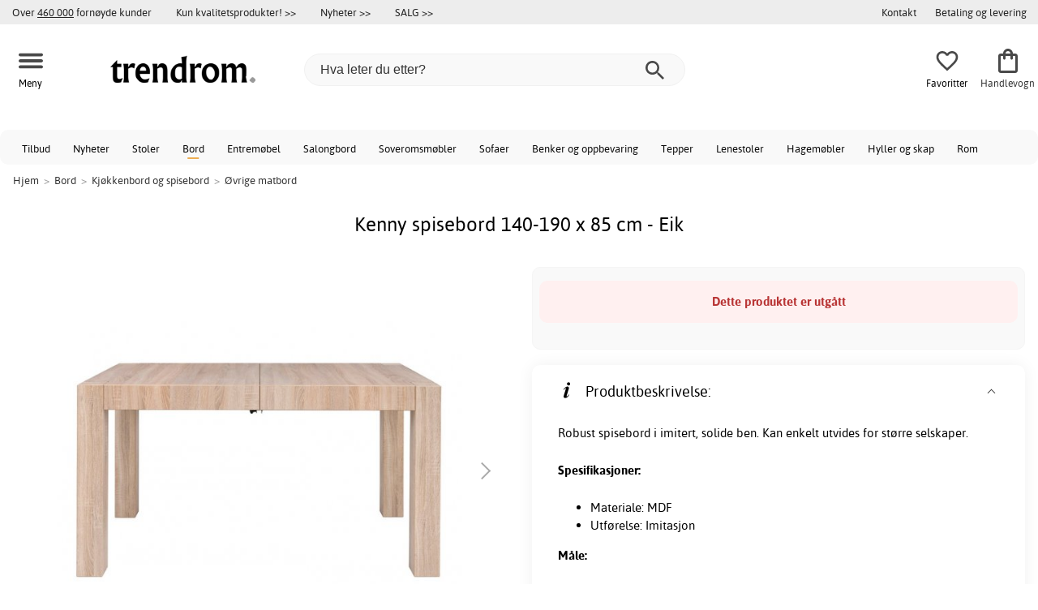

--- FILE ---
content_type: text/html; charset=iso-8859-1
request_url: https://www.trendrom.no/kenny-spisebord-140-190-x-85-cm-eik
body_size: 21612
content:
<!DOCTYPE html>
<html xmlns="http://www.w3.org/1999/xhtml"
xmlns:og="http://opengraphprotocol.org/schema/"
xmlns:fb="http://www.facebook.com/2008/fbml" dir="ltr" lang="no">
<head>



<meta http-equiv="Content-Type" content="text/html; charset=iso-8859-1" />
<title>Kenny spisebord 140-190 x 85 cm - Eik - 6395,- - Øvrige matbord - Trendrom.no</title>
<meta name="viewport" content="width=device-width, initial-scale=1"/><meta name="description" content="Kjøp Kenny spisebord 140-190 x 85 cm - Eik - 6395,-! Robust spisebord i imitert, solide ben. Kan enkelt utvides for større selskaper. Spesifikasjoner: Materiale: MDF Utførelse: Imitasjon Måle:Lengde: 140-190 cm Bredde: 85 cm Høyde: 77 cm Lave priser og stort utvalg. Kun kvalitetsprodukter - Trendrom.no" />
<meta http-equiv="imagetoolbar" content="no" />
<meta name="author" content="Trendrom.no" />
<meta name="generator" content="" />
<link rel="apple-touch-icon" sizes="57x57" href="/favicon/trendrum.se/apple-touch-icon-57x57.png">
<link rel="apple-touch-icon" sizes="60x60" href="/favicon/trendrum.se/apple-touch-icon-60x60.png">
<link rel="apple-touch-icon" sizes="72x72" href="/favicon/trendrum.se/apple-touch-icon-72x72.png">
<link rel="apple-touch-icon" sizes="76x76" href="/favicon/trendrum.se/apple-touch-icon-76x76.png">
<link rel="apple-touch-icon" sizes="114x114" href="/favicon/trendrum.se/apple-touch-icon-114x114.png">
<link rel="apple-touch-icon" sizes="120x120" href="/favicon/trendrum.se/apple-touch-icon-120x120.png">
<link rel="apple-touch-icon" sizes="144x144" href="/favicon/trendrum.se/apple-touch-icon-144x144.png">
<link rel="apple-touch-icon" sizes="152x152" href="/favicon/trendrum.se/apple-touch-icon-152x152.png">
<link rel="apple-touch-icon" sizes="180x180" href="/favicon/trendrum.se/apple-touch-icon-180x180.png">
<link rel="icon" type="image/png" href="/favicon/trendrum.se/favicon-32x32.png" sizes="32x32">
<link rel="icon" type="image/png" href="/favicon/trendrum.se/android-chrome-192x192.png" sizes="192x192">
<link rel="icon" type="image/png" href="/favicon/trendrum.se/favicon-96x96.png" sizes="96x96">
<link rel="icon" type="image/png" href="/favicon/trendrum.se/favicon-16x16.png" sizes="16x16">
<meta name="msapplication-TileColor" content="#ffffff">
<meta name="msapplication-TileImage" content="/favicon/trendrum.se/mstile-144x144.png">
<meta name="theme-color" content="#E2DED5"><link rel="stylesheet" type="text/css" href="/includes/templates/template_ai/css/fontface.css" /><link rel="preload" href="/includes/templates/template_ai/fonts/Asap/asap-regular-webfont.woff2" as="font" type="font/woff2" crossorigin>
<link rel="preload" href="/includes/templates/template_ai/fonts/Asap/asap-bold-webfont.woff2" as="font" type="font/woff2" crossorigin>
<link rel="preload" href="/includes/templates/template_ai/fonts/Asap/asap-bolditalic-webfont.woff2" as="font" type="font/woff2" crossorigin>
<link rel="preload" href="/includes/templates/template_ai/fonts/Asap/asap-italic-webfont.woff2" as="font" type="font/woff2" crossorigin>
<link rel="stylesheet" type="text/css" href="//www.trendrom.no/min/?g=cb216b3304411149e5e705783f986a2b7997b033.css&amp;1764941907" />


<meta property="og:title" content="Kenny spisebord 140-190 x 85 cm - Eik - 6395,- - Øvrige matbord - Trendrom.no"/>
<meta property="og:description" content="Kjøp Kenny spisebord 140-190 x 85 cm - Eik - 6395,-! Robust spisebord i imitert, solide ben. Kan enkelt utvides for større selskaper. Spesifikasjoner: Materiale: MDF Utførelse: Imitasjon Måle:Lengde: 140-190 cm Bredde: 85 cm Høyde: 77 cm Lave priser og stort utvalg. Kun kvalitetsprodukter - Trendrom.no"/>
<meta property="og:type" content="product"/>
<meta property="og:image" content="http://www.trendrom.no/images/suppliers/m65/6500731.jpg"/>
<meta property="og:site_name" content="Trendrom.no"/>
<link rel="canonical" href="https://www.trendrom.no/kenny-spisebord-140-190-x-85-cm-eik"/>
<meta property="fb:admins" content="" /><meta property="fb:app_id" content="" /><script>
	dl = { 
		site_id: "3",
		currency: "NOK",
		page_type: "product_info",
		page_type_key: "products_id",
		page_type_id: "59614",
		product_recommendations: "",
		tid: "",
		products_name: "",
		products_price_ex : 0,
		products_price_inc : 0,
		base_products_price_inc : 0,
		products_image : "https://cdn2.trendrom.no/",
		products_url : "https://www.trendrom.no/kenny-spisebord-140-190-x-85-cm-eik",
		products_model : "",
		products_category_1: "Bord",
		products_category_2: "Kjøkkenbord og spisebord",
		products_category_3: "Øvrige matbord",
		products_categories : ["Bord","Kjøkkenbord og spisebord","Øvrige matbord"] 
	}
</script><!--ANALYTICS_HTML--><script>uhistory = {};</script><script>dl.trck = true;</script><!-- Global site tag (gtag.js) - Google Ads: 713062167 -->
        <script async src="https://www.googletagmanager.com/gtag/js?id=AW-713062167"></script>
        <script>
            window.dataLayer = window.dataLayer || [];
            function gtag(){dataLayer.push(arguments);}
            gtag('js', new Date());
            
                        gtag("consent", "default", {
    "ad_storage": "denied",
    "analytics_storage": "denied",
    "ad_user_data": "denied",
    "ad_personalization": "denied"
});
                        
            
                gtag('config', 'AW-713062167',{
                allow_enhanced_conversions: 'true',
                cookie_domain: '.www.trendrom.no'});
                
            
                    gtag('config', 'UA-140293545-1',{
                anonymize_ip: 'true',
                site_speed_sample_rate: 100,
                cookie_domain: '.www.trendrom.no',
                cookie_prefix: 'UA'});
                    
            
            gtag('config', 'G-V86JVCW1HS',{
                link_attribution: 'true',
                anonymize_ip: 'true',
                site_speed_sample_rate: 100,
                cookie_domain: '.www.trendrom.no',
                cookie_prefix: 'GA4'});
            
            
        gtag('event', 'page_view',
            {'send_to': 'AW-713062167', 'ecomm_prodid': '59614','ecomm_pagetype':'product','ecomm_rec_prodid': dl.product_recommendations,'ecomm_pvalue': 6395,'ecomm_totalvalue': 6395,'count_visited_products': '','count_visited_prod_or_cat': '0','allow_rm': 'pending'}
        );
        
                        gtag('event', 'view_item', {
                send_to: "UA-140293545-1",
                currency: dl.currency,
                value: dl.products_price_ex,
                items: [ {
                id: "59614",
                name: dl.products_name,
                price: dl.products_price_ex,
                currency: dl.currency,
                quantity: 1,
                category: "Bord/Kjøkkenbord og spisebord"}
                ]});
            
            var gtag_active = true;
                gtag('event', 'view_item', {
                send_to: "G-V86JVCW1HS",
                currency: dl.currency,
                value: dl.products_price_ex,
                items: [ {
                index: 0,
                item_id: "59614",
                item_name: dl.products_name,
                price: dl.products_price_ex,
                currency: dl.currency,
                quantity: 1,
                item_category: "Kjøkkenbord og spisebord",
                item_category2: "Bord"}
                ]});
            
        </script>
    </head>


<body class="winter" id="productinfoBody">
<!--GTM_BODY--><div id="pad_top"><div class="customer_info_row"><div class="center_menu"><div class="top_bar_arg_holder"><div class="arg secondary desktop">Over <span style="text-decoration:underline;">460 000</span> fornøyde kunder</div></div><div class="top_bar_links_holder"><div class="arg top_bar_link new divhref" href="/kopvillkor#return_policy">Kun kvalitetsprodukter! >></div><div class="arg top_bar_link new divhref" href="/?aggregation=all&filter=-new&sort_order=1">Nyheter >></div><div class="arg top_bar_link sale divhref" href="/?aggregation=all&filter=-special">SALG >></div></div><div class="top_bar_drop_holder"><div id="dropMenuWrapper">
       <div id="dropMenu">
          <ul class="level1"><li><a href="/contact_us"><div class="mobile_contact_text">Kontakt</div><div class="mobile_contact_button"></div></a></li><li><a href="/betaling-og-levering"><div>Betaling og levering</div></a></li>     
          </ul>
  </div>
   
</div></div></div></div><div id="float_menu"><div class="center_menu"><div class="logo_top_row"><div class="top_button_holder top_menu_button_holder"><div class="top_menu_button top_button"><span class="top_icon_holder svg_menu_button"><svg viewBox="0 0 199.39 124.52" fill="#494949" width="30" height="30" ><g><g><path d="M12.51,74.76c1.55,0,3.09,0,4.64,0c4.24,0,8.48,0,12.72,0c6.24,0,12.48,0,18.72,0c7.65,0,15.3,0,22.96,0 c8.34,0,16.68,0,25.03,0c8.42,0,16.84,0,25.26,0c7.89,0,15.78,0,23.67,0c6.64,0,13.27,0,19.91,0c4.8,0,9.59,0,14.39,0 c2.26,0,4.52,0.02,6.78,0c0.1,0,0.2,0,0.29,0c3.21,0,6.57-1.39,8.84-3.66c2.17-2.17,3.8-5.73,3.66-8.84 c-0.14-3.23-1.21-6.59-3.66-8.84c-2.45-2.25-5.45-3.66-8.84-3.66c-1.55,0-3.09,0-4.64,0c-4.24,0-8.48,0-12.72,0 c-6.24,0-12.48,0-18.72,0c-7.65,0-15.3,0-22.96,0c-8.34,0-16.68,0-25.03,0c-8.42,0-16.84,0-25.26,0c-7.89,0-15.78,0-23.67,0 c-6.64,0-13.27,0-19.91,0c-4.8,0-9.59,0-14.39,0c-2.26,0-4.52-0.02-6.78,0c-0.1,0-0.2,0-0.29,0c-3.21,0-6.57,1.39-8.84,3.66 c-2.17,2.17-3.8,5.73-3.66,8.84c0.14,3.23,1.21,6.59,3.66,8.84C6.12,73.35,9.12,74.76,12.51,74.76L12.51,74.76z"></path></g></g><g><g><path d="M12.51,124.51c1.55,0,3.09,0,4.64,0c4.24,0,8.48,0,12.72,0c6.24,0,12.48,0,18.72,0c7.65,0,15.3,0,22.96,0 c8.34,0,16.68,0,25.03,0c8.42,0,16.84,0,25.26,0c7.89,0,15.78,0,23.67,0c6.64,0,13.27,0,19.91,0c4.8,0,9.59,0,14.39,0 c2.26,0,4.52,0.02,6.78,0c0.1,0,0.2,0,0.29,0c3.21,0,6.57-1.39,8.84-3.66c2.17-2.17,3.8-5.73,3.66-8.84 c-0.14-3.23-1.21-6.59-3.66-8.84c-2.45-2.25-5.45-3.66-8.84-3.66c-1.55,0-3.09,0-4.64,0c-4.24,0-8.48,0-12.72,0 c-6.24,0-12.48,0-18.72,0c-7.65,0-15.3,0-22.96,0c-8.34,0-16.68,0-25.03,0c-8.42,0-16.84,0-25.26,0c-7.89,0-15.78,0-23.67,0 c-6.64,0-13.27,0-19.91,0c-4.8,0-9.59,0-14.39,0c-2.26,0-4.52-0.02-6.78,0c-0.1,0-0.2,0-0.29,0c-3.21,0-6.57,1.39-8.84,3.66 c-2.17,2.17-3.8,5.73-3.66,8.84c0.14,3.23,1.21,6.59,3.66,8.84C6.12,123.1,9.12,124.51,12.51,124.51L12.51,124.51z"></path></g></g><g><g><path d="M12.51,25.01c1.55,0,3.09,0,4.64,0c4.24,0,8.48,0,12.72,0c6.24,0,12.48,0,18.72,0c7.65,0,15.3,0,22.96,0 c8.34,0,16.68,0,25.03,0c8.42,0,16.84,0,25.26,0c7.89,0,15.78,0,23.67,0c6.64,0,13.27,0,19.91,0c4.8,0,9.59,0,14.39,0 c2.26,0,4.52,0.02,6.78,0c0.1,0,0.2,0,0.29,0c3.21,0,6.57-1.39,8.84-3.66c2.17-2.17,3.8-5.73,3.66-8.84 c-0.14-3.23-1.21-6.59-3.66-8.84c-2.45-2.25-5.45-3.66-8.84-3.66c-1.55,0-3.09,0-4.64,0c-4.24,0-8.48,0-12.72,0 c-6.24,0-12.48,0-18.72,0c-7.65,0-15.3,0-22.96,0c-8.34,0-16.68,0-25.03,0c-8.42,0-16.84,0-25.26,0c-7.89,0-15.78,0-23.67,0 c-6.64,0-13.27,0-19.91,0c-4.8,0-9.59,0-14.39,0c-2.26,0-4.52-0.02-6.78,0c-0.1,0-0.2,0-0.29,0c-3.21,0-6.57,1.39-8.84,3.66 C1.5,5.84-0.13,9.4,0.01,12.51c0.14,3.23,1.21,6.59,3.66,8.84C6.12,23.59,9.12,25.01,12.51,25.01L12.51,25.01z"></path></g></g></svg></span><span class="text">Meny</span></div></div><div class="top_button_holder top_search_button_holder"><span class="top_button"><span class="top_icon_holder svg_search_button"><svg viewBox="0 0 32 32" version="1.1" fill="#494949" width="30" height="30" ><g stroke-width="1" stroke="none" fill-rule="evenodd" fill="#494949" ><g fill-rule="nonzero"><g><g><path d="M22.7927273,20.1149091 L21.3338182,20.1149091 L20.7869091,19.6567273 C22.5178182,17.5549091 23.6130909,14.9032727 23.6130909,11.8850909 C23.6130909,5.30327273 18.3243636,0 11.7614545,0 C5.28872727,0 0,5.30327273 0,11.8850909 C0,18.4683636 5.28727273,23.7716364 11.8516364,23.7716364 C14.7694545,23.7716364 17.504,22.6734545 19.6014545,20.9367273 L20.1483636,21.3949091 L20.1483636,22.8567273 L29.2654545,32 L32,29.2567273 L22.7927273,20.1149091 Z M11.8516364,20.1149091 C7.29309091,20.1149091 3.648,16.4567273 3.648,11.8850909 C3.648,7.31490909 7.29309091,3.65672727 11.8516364,3.65672727 C16.4101818,3.65672727 20.0581818,7.31636364 20.0581818,11.8850909 C20.0581818,16.4567273 16.4116364,20.1149091 11.8545455,20.1149091 L11.8516364,20.1149091 Z"></path></g></g></g></g></svg></span><span class="text">Søk</span></span></div><div class="top_button_holder top_filter_button_holder"><span class="top_button"><span class="top_filter_icon svg_filter_button">
										<svg viewBox="0 0 48 48" xmlns="http://www.w3.org/2000/svg" fill="#494949" width="30" height="30" ><g stroke-width="0"></g><g stroke-linecap="round" stroke-linejoin="round"></g><g> <title>filter-horizontal</title> <g id="Layer_2" data-name="Layer 2"> <g id="invisible_box" data-name="invisible box"> <rect width="48" height="48" fill="none"></rect> </g> <g id="icons_Q2" data-name="icons Q2"> <path d="M41.8,8H21.7A6.2,6.2,0,0,0,16,4a6,6,0,0,0-5.6,4H6.2A2.1,2.1,0,0,0,4,10a2.1,2.1,0,0,0,2.2,2h4.2A6,6,0,0,0,16,16a6.2,6.2,0,0,0,5.7-4H41.8A2.1,2.1,0,0,0,44,10,2.1,2.1,0,0,0,41.8,8ZM16,12a2,2,0,1,1,2-2A2,2,0,0,1,16,12Z"></path> <path d="M41.8,22H37.7A6.2,6.2,0,0,0,32,18a6,6,0,0,0-5.6,4H6.2a2,2,0,1,0,0,4H26.4A6,6,0,0,0,32,30a6.2,6.2,0,0,0,5.7-4h4.1a2,2,0,1,0,0-4ZM32,26a2,2,0,1,1,2-2A2,2,0,0,1,32,26Z"></path> <path d="M41.8,36H24.7A6.2,6.2,0,0,0,19,32a6,6,0,0,0-5.6,4H6.2a2,2,0,1,0,0,4h7.2A6,6,0,0,0,19,44a6.2,6.2,0,0,0,5.7-4H41.8a2,2,0,1,0,0-4ZM19,40a2,2,0,1,1,2-2A2,2,0,0,1,19,40Z"></path> </g> </g> </g></svg>

										</span><span class="text">Filter</span></span></div><a href="/" class="mobile_logo_container"><div class="mobile_logo"><img src="/images/logo/logo_trendrom_250w.png" alt="Trendrom.no"></div></a><a href="/" class="desktop_logo_container"><div class="desktop_logo"><img src="/images/logo/logo_trendrom_250w.png" alt="Trendrom.no"></div></a><div class="search_holder"><div class="search_container"><div id="SearchBar" class="search_bar"><form name="quick_find_header" action="https://www.trendrom.no/index.php?main_page=advanced_search_result" method="get" id="ajaxSearchForm"><input type="hidden" name="main_page" value="advanced_search_result" /><span id="product_records" number="10"></span><input type="text" name="keyword" class="searchboxinput" target=".suggestions" autocomplete="off" size="6" placeholder="Hva leter du etter?" aria-label="Hva leter du etter?" /><div class="search_button_holder"><button class="search_button" type="submit"><span class="search_button_icon"><svg viewBox="0 0 32 32" version="1.1"  fill="#494949" width="23" height="23" ><g stroke-width="1" stroke="none" fill-rule="evenodd" fill="#494949" ><g fill-rule="nonzero"><g><g><path d="M22.7927273,20.1149091 L21.3338182,20.1149091 L20.7869091,19.6567273 C22.5178182,17.5549091 23.6130909,14.9032727 23.6130909,11.8850909 C23.6130909,5.30327273 18.3243636,0 11.7614545,0 C5.28872727,0 0,5.30327273 0,11.8850909 C0,18.4683636 5.28727273,23.7716364 11.8516364,23.7716364 C14.7694545,23.7716364 17.504,22.6734545 19.6014545,20.9367273 L20.1483636,21.3949091 L20.1483636,22.8567273 L29.2654545,32 L32,29.2567273 L22.7927273,20.1149091 Z M11.8516364,20.1149091 C7.29309091,20.1149091 3.648,16.4567273 3.648,11.8850909 C3.648,7.31490909 7.29309091,3.65672727 11.8516364,3.65672727 C16.4101818,3.65672727 20.0581818,7.31636364 20.0581818,11.8850909 C20.0581818,16.4567273 16.4116364,20.1149091 11.8545455,20.1149091 L11.8516364,20.1149091 Z"></path></g></g></g></g></svg></span></button><button class="close_search_button ajaxSearchClose" type="submit"><span class="svg_close_search_button_icon">
								    	<svg viewBox="0 0 20 20" version="1.1"><g stroke-width="1" stroke="none" fill-rule="evenodd" fill="none"><g fill-rule="nonzero" fill="#333"><polygon points="20 2 18 0 10 8 2 0 0 2 8 10 0 18 2 20 10 12 18 20 20 18 12 10"></polygon></g></g></svg>
								    </span></button></div></form></div><div class="suggestions"></div></div></div><div class="top_button_holder top_fav_button_holder divhref" href="/list" >
											<div class=" top_button top_button" ><span class="top_icon_holder svg_fav_button"><svg xmlns="http://www.w3.org/2000/svg" fill="#494949" focusable="false" aria-hidden="true" width="32" height="32" viewBox="0 0 24 24"><path d="M16.5 3c-1.74 0-3.41.81-4.5 2.09C10.91 3.81 9.24 3 7.5 3 4.42 3 2 5.42 2 8.5c0 3.78 3.4 6.86 8.55 11.54L12 21.35l1.45-1.32C18.6 15.36 22 12.28 22 8.5 22 5.42 19.58 3 16.5 3m-4.4 15.55-.1.1-.1-.1C7.14 14.24 4 11.39 4 8.5 4 6.5 5.5 5 7.5 5c1.54 0 3.04.99 3.57 2.36h1.87C13.46 5.99 14.96 5 16.5 5c2 0 3.5 1.5 3.5 3.5 0 2.89-3.14 5.74-7.9 10.05"/></svg><span class="fav_count_badge"></span></span><span class="text">Favoritter</span></div>

											</div><div class="top_button_holder divhref" id="top_cart_container"   href="/index.php?main_page=checkout">
													<a class="shopping_bag top_button to_checkout"  href="/index.php?main_page=checkout">
														<span class="top_icon_holder go_to_checkout svg_cart_icon"><svg xmlns="http://www.w3.org/2000/svg" fill="#494949" focusable="false" aria-hidden="true" width="36" height="36" viewBox="0 0 24 24"><path d="M18 6h-2c0-2.21-1.79-4-4-4S8 3.79 8 6H6c-1.1 0-2 .9-2 2v12c0 1.1.9 2 2 2h12c1.1 0 2-.9 2-2V8c0-1.1-.9-2-2-2m-6-2c1.1 0 2 .9 2 2h-4c0-1.1.9-2 2-2m6 16H6V8h2v2c0 .55.45 1 1 1s1-.45 1-1V8h4v2c0 .55.45 1 1 1s1-.45 1-1V8h2z"/></svg><span class="cart_count_on_button"></span></span><span class="text">Handlevogn</span>
													</a>
												</div></div></div></div>
		</div><div class="search_holder_row"><input class="search_holder_row_input" size="6" placeholder="Hva leter du etter?" aria-label="Hva leter du etter?"/><div class="search_button_holder"><button class="search_button" type="submit"><span class="search_button_icon"><svg viewBox="0 0 32 32" version="1.1"  fill="#494949" width="23" height="23" ><g stroke-width="1" stroke="none" fill-rule="evenodd" fill="#494949" ><g fill-rule="nonzero"><g><g><path d="M22.7927273,20.1149091 L21.3338182,20.1149091 L20.7869091,19.6567273 C22.5178182,17.5549091 23.6130909,14.9032727 23.6130909,11.8850909 C23.6130909,5.30327273 18.3243636,0 11.7614545,0 C5.28872727,0 0,5.30327273 0,11.8850909 C0,18.4683636 5.28727273,23.7716364 11.8516364,23.7716364 C14.7694545,23.7716364 17.504,22.6734545 19.6014545,20.9367273 L20.1483636,21.3949091 L20.1483636,22.8567273 L29.2654545,32 L32,29.2567273 L22.7927273,20.1149091 Z M11.8516364,20.1149091 C7.29309091,20.1149091 3.648,16.4567273 3.648,11.8850909 C3.648,7.31490909 7.29309091,3.65672727 11.8516364,3.65672727 C16.4101818,3.65672727 20.0581818,7.31636364 20.0581818,11.8850909 C20.0581818,16.4567273 16.4116364,20.1149091 11.8545455,20.1149091 L11.8516364,20.1149091 Z"></path></g></g></g></g></svg></span></button><button class="close_search_button ajaxSearchClose" type="submit"><span class="svg_close_search_button_icon">
								    	<svg viewBox="0 0 20 20" version="1.1"><g stroke-width="1" stroke="none" fill-rule="evenodd" fill="none"><g fill-rule="nonzero" fill="#333"><polygon points="20 2 18 0 10 8 2 0 0 2 8 10 0 18 2 20 10 12 18 20 20 18 12 10"></polygon></g></g></svg>
								    </span></button></div></div>
<!--bof-header logo and navigation display-->
 
<div id="leftshaddow"><div id="mainWrapper" site_id="3" category_id="2130" products_id="59614" >
				<div class="top_menu"> 
					<div class="navbar"><div class="cat_menu"><ul class="nav"><li class="">
									<div class="pop_up_cat_wrapper">
										<a href="/?aggregation=all&filter=-special" a_cat="specials" p_cat="0" class="menulink top">Tilbud</a>
										</div>
										</li><li class="">
									<div class="pop_up_cat_wrapper">
										<a href="/?aggregation=all&filter=-new&sort_order=1" a_cat="news" p_cat="0" class="menulink top">Nyheter</a>
										</div>
										</li><li class="">
							<div class="pop_up_cat_wrapper">
								<a href="/stoler" a_cat="1858" p_cat="0" class="menulink top">Stoler</a>
								</div>
								</li><li class="">
							<div class="pop_up_cat_wrapper">
								<a href="/bord" a_cat="1857" p_cat="0" class="menulink top">Bord</a>
								</div>
								</li><li class="">
							<div class="pop_up_cat_wrapper">
								<a href="/entrem%C3%B8bler" a_cat="1883" p_cat="0" class="menulink top">Entremøbel</a>
								</div>
								</li><li class="">
							<div class="pop_up_cat_wrapper">
								<a href="/salongbord" a_cat="1847" p_cat="1857" class="menulink top">Salongbord</a>
								</div>
								</li><li class="">
							<div class="pop_up_cat_wrapper">
								<a href="/soveromsm%C3%B8bler" a_cat="1873" p_cat="0" class="menulink top">Soveromsmøbler</a>
								</div>
								</li><li class="">
							<div class="pop_up_cat_wrapper">
								<a href="/sofaer" a_cat="1846" p_cat="0" class="menulink top">Sofaer</a>
								</div>
								</li><li class="">
							<div class="pop_up_cat_wrapper">
								<a href="/oppbevaringsm%C3%B8bler-og-benker" a_cat="1887" p_cat="0" class="menulink top">Benker og oppbevaring</a>
								</div>
								</li><li class="">
							<div class="pop_up_cat_wrapper">
								<a href="/tepper" a_cat="1955" p_cat="0" class="menulink top">Tepper</a>
								</div>
								</li><li class="">
							<div class="pop_up_cat_wrapper">
								<a href="/lenestoler" a_cat="1845" p_cat="0" class="menulink top">Lenestoler</a>
								</div>
								</li><li class="">
							<div class="pop_up_cat_wrapper">
								<a href="/hagem%C3%B8bler" a_cat="1920" p_cat="0" class="menulink top">Hagemøbler</a>
								</div>
								</li><li class="">
							<div class="pop_up_cat_wrapper">
								<a href="/hyller" a_cat="1881" p_cat="1887" class="menulink top">Hyller og skap</a>
								</div>
								</li><li class="">
							<div class="pop_up_cat_wrapper">
								<a href="/rom" a_cat="2247" p_cat="0" class="menulink top">Rom</a>
								</div>
								</li><li class="">
							<div class="pop_up_cat_wrapper">
								<a href="/senger" a_cat="1885" p_cat="1873" class="menulink top">Senger</a>
								</div>
								</li><li class="">
							<div class="pop_up_cat_wrapper">
								<a href="/howard-sofaer" a_cat="1859" p_cat="1846" class="menulink top">Howardsofaer</a>
								</div>
								</li><li class="">
							<div class="pop_up_cat_wrapper">
								<a href="/kontorm%C3%B8bler" a_cat="1977" p_cat="0" class="menulink top">Kontormøbler</a>
								</div>
								</li><li class="">
							<div class="pop_up_cat_wrapper">
								<a href="/saueskinn-lenestoler" a_cat="2369" p_cat="1845" class="menulink top">Saueskinn lenestoler</a>
								</div>
								</li><li class="">
							<div class="pop_up_cat_wrapper">
								<a href="/spisestuem%C3%B8bler" a_cat="1950" p_cat="0" class="menulink top">Spisestuemøbler</a>
								</div>
								</li></ul><a href="#" class="mobile_menu_button"></a></div></div>				 </div> 
				 											<div class="crumbholder"><div id="navBreadCrumb"><span class="home count4" type="home">  <a href="/">Hjem</a><span class="bcsep">&gt;</span></span><span class="index count4" type="index"><span><a href="/bord"><span>Bord</span></a></span><span class="bcsep">&gt;</span></span><span class="index count4" type="index"><span><a href="/spisebord"><span>Kjøkkenbord og spisebord</span></a></span><span class="bcsep">&gt;</span></span><span class="index count4" type="index"><span><a href="/%C3-vrige-matbord"><span>Øvrige matbord</span></a></span></span></div></div>
					
  <div width="999" border="0" cellspacing="0" cellpadding="0" id="contentMainWrapper" summary="content">
<div class="top_level_menu" style="display:none;"><div id="left_menu_categories" style="display:"><ul class="jqNavigation"><li class=" normal  nonexp top">
																					<a href="/?aggregation=all&filter=-special" a_cat="specials" class="menulink"><span class="name">Tilbud</span></a></li><li class=" normal  nonexp top">
																					<a href="/?aggregation=all&filter=-new&sort_order=1" a_cat="news" class="menulink"><span class="name">Nyheter</span></a></li><li class=" normal  exp top">
																					<a href="/stoler" a_cat="1858" class="menulink"><span class="name">Stoler</span></a><span id="cat_1858" class="toggle expandable"></span></li><li class=" normal  exp top">
																					<a href="/bord" a_cat="1857" class="menulink"><span class="name">Bord</span></a><span id="cat_1857" class="toggle expandable"></span></li><li class=" normal  exp top">
																					<a href="/innredning-og-dekorasjon" a_cat="1947" class="menulink"><span class="name">Innredning og dekorasjon</span></a><span id="cat_1947" class="toggle expandable"></span></li><li class=" normal  nonexp top">
																					<a href="/p%C3%A5-lager-for-rask-levering" a_cat="2376" class="menulink"><span class="name">På lager for rask levering</span></a></li><li class=" normal  exp top">
																					<a href="/entrem%C3%B8bler" a_cat="1883" class="menulink"><span class="name">Entremøbler</span></a><span id="cat_1883" class="toggle expandable"></span></li><li class=" normal  exp top">
																					<a href="/soveromsm%C3%B8bler" a_cat="1873" class="menulink"><span class="name">Soveromsmøbler</span></a><span id="cat_1873" class="toggle expandable"></span></li><li class=" normal  exp top">
																					<a href="/sofaer" a_cat="1846" class="menulink"><span class="name">Sofaer</span></a><span id="cat_1846" class="toggle expandable"></span></li><li class=" normal  exp top">
																					<a href="/oppbevaringsm%C3%B8bler-og-benker" a_cat="1887" class="menulink"><span class="name">Oppbevaringsmøbler</span></a><span id="cat_1887" class="toggle expandable"></span></li><li class=" normal  exp top">
																					<a href="/tepper" a_cat="1955" class="menulink"><span class="name">Tepper</span></a><span id="cat_1955" class="toggle expandable"></span></li><li class=" normal  exp top">
																					<a href="/lenestoler" a_cat="1845" class="menulink"><span class="name">Lenestoler</span></a><span id="cat_1845" class="toggle expandable"></span></li><li class=" normal  exp top">
																					<a href="/hagem%C3%B8bler" a_cat="1920" class="menulink"><span class="name">Hagemøbler</span></a><span id="cat_1920" class="toggle expandable"></span></li><li class=" normal  nonexp top">
																					<a href="/lagerrydding" a_cat="2333" class="menulink"><span class="name">Lagerrydding</span></a></li><li class=" normal  exp top">
																					<a href="/restaurantm%C3%B8bler" a_cat="2153" class="menulink"><span class="name">Restaurantmøbler</span></a><span id="cat_2153" class="toggle expandable"></span></li><li class=" normal  exp top">
																					<a href="/kontorm%C3%B8bler" a_cat="1977" class="menulink"><span class="name">Kontormøbler</span></a><span id="cat_1977" class="toggle expandable"></span></li><li class=" normal  exp top">
																					<a href="/lamper" a_cat="1949" class="menulink"><span class="name">Lamper og belysning</span></a><span id="cat_1949" class="toggle expandable"></span></li><li class=" normal  exp top">
																					<a href="/barnem%C3%B8bler" a_cat="1980" class="menulink"><span class="name">Barnemøbler</span></a><span id="cat_1980" class="toggle expandable"></span></li><li class=" normal  exp top">
																					<a href="/kj%C3%B8kken" a_cat="2354" class="menulink"><span class="name">Kjøkken</span></a><span id="cat_2354" class="toggle expandable"></span></li><li class=" normal  nonexp top">
																					<a href="/spisestuem%C3%B8bler" a_cat="1950" class="menulink"><span class="name">Spisestuemøbler</span></a></li><li class=" normal  exp top">
																					<a href="/tekstiler-c-2331" a_cat="2331" class="menulink"><span class="name">Tekstiler</span></a><span id="cat_2331" class="toggle expandable"></span></li><hr class="separator s"><li class=" tag  exp top">
																					<a href="/rom" a_cat="2247" class="menulink"><span class="name">Rom</span></a><span id="cat_2247" class="toggle expandable"></span></li><hr class="separator"/>  <li><div id="outlet_category_css" class="menulink divhref" href="/?aggregation=all&filter=-outlet">Outlet</div></li>
  <li><div id="all_category_css" class="menulink divhref" href="/?aggregation=all">Alle produkter</div></li>
  <li><a id="brands_css" class="menulink divhref" href="/brands">Varemerker</a></li>
</ul></div>
</div><div class="categories_menu" ><div id="left_menu_categories" style="display:"><ul class="jqNavigation"><li class="on normal  exp top">
																					<a href="/bord" a_cat="1857" class="menulink on"><span class="name">Bord</span></a><span id="cat_1857" class="toggle expandable active"></span>
<ul id="cat_holder_1857">
<li class="on normal  exp">
																					<a href="/spisebord" a_cat="1886" class="menulink on"><span class="name">Spisebord</span></a><span id="cat_1886" class="toggle expandable active"></span>
<ul id="cat_holder_1886">
<li class=" normal  nonexp">
																					<a href="/ovale-runde-bord" a_cat="1993" class="menulink"><span class="name">Ovale & runde bord</span></a></li><li class=" normal  nonexp">
																					<a href="/klaffbord" a_cat="1995" class="menulink"><span class="name">Klaffbord</span></a></li><li class=" normal  nonexp">
																					<a href="/kryssbensbord" a_cat="2015" class="menulink"><span class="name">Kryssbensbord</span></a></li><li class=" normal  nonexp">
																					<a href="/marmorspisebord" a_cat="2255" class="menulink"><span class="name">Marmorspisebord</span></a></li><li class=" normal  nonexp">
																					<a href="/bord-med-glassplate" a_cat="1996" class="menulink"><span class="name">Bord med glassplate</span></a></li><li class=" normal  nonexp">
																					<a href="/180-cm-lange-bord" a_cat="1991" class="menulink"><span class="name">180 cm lange bord</span></a></li><li class="on normal  nonexp">
																					<a href="/%C3-vrige-matbord" a_cat="2130" class="menulink on currentcat"><span class="name">Øvrige matbord</span></a></li>        </ul>
</li><li class=" normal  exp">
																					<a href="/salongbord" a_cat="1847" class="menulink"><span class="name">Salongbord</span></a><span id="cat_1847" class="toggle expandable"></span></li><li class=" normal  nonexp">
																					<a href="/nattbord" a_cat="1902" class="menulink"><span class="name">Nattbord</span></a></li><li class=" normal  nonexp">
																					<a href="/understell-til-bord" a_cat="2344" class="menulink"><span class="name">Understell til bord</span></a></li><li class=" normal  nonexp">
																					<a href="/konsollbord" a_cat="1909" class="menulink"><span class="name">Konsollbord</span></a></li><li class=" normal  exp">
																					<a href="/marmorbord" a_cat="2055" class="menulink"><span class="name">Marmorbord</span></a><span id="cat_2055" class="toggle expandable"></span></li><li class=" normal  nonexp">
																					<a href="/toppplater-til-bord" a_cat="2332" class="menulink"><span class="name">Toppplater til bord</span></a></li><li class=" normal  exp">
																					<a href="/skrivebord" a_cat="1946" class="menulink"><span class="name">Skrivebord</span></a><span id="cat_1946" class="toggle expandable"></span></li><li class=" normal  nonexp">
																					<a href="/lampebord" a_cat="1953" class="menulink"><span class="name">Lampebord</span></a></li><li class=" normal  nonexp">
																					<a href="/serveringsvogner" a_cat="1900" class="menulink"><span class="name">Serveringsvogner</span></a></li><li class=" normal  nonexp">
																					<a href="/avlastningsbord" a_cat="1893" class="menulink"><span class="name">Avlastningsbord</span></a></li><li class=" normal  nonexp">
																					<a href="/settbord" a_cat="1945" class="menulink"><span class="name">Settbord</span></a></li><li class=" normal  nonexp">
																					<a href="/tilbeh%C3%B8r-til-spisebord" a_cat="1915" class="menulink"><span class="name">Tilbehør</span></a></li><li class=" normal  nonexp">
																					<a href="/sminkebord" a_cat="2035" class="menulink"><span class="name">Sminkebord</span></a></li><li class=" normal  nonexp">
																					<a href="/barbord" a_cat="1899" class="menulink"><span class="name">Barbord</span></a></li><li class=" normal  nonexp">
																					<a href="/brettbord" a_cat="2063" class="menulink"><span class="name">Brettbord</span></a></li><li class=" normal  exp">
																					<a href="/hagebord" a_cat="1930" class="menulink"><span class="name">Utebord</span></a><span id="cat_1930" class="toggle expandable"></span></li>    </ul>
</li></ul></div>
</div><div id="navColumnMain" style="width:100%">










<div class="centerColumn" id="productGeneral">









<div class="informationback">

<div class="informationbox">




    <div class="prod_holder_half" style="float:right;">
        <div class="infodisplay_headerbox">

		<h1>Kenny spisebord 140-190 x 85 cm - Eik</h1>
			<div class="infodisplaybox_modelnr"><div class="itemmodel">Art: <span>59614</span> | PG: M65</div></div>		

        </div>
        
        
		 
		    <!-- bof: dgReviews-->

<!-- eof: also_purchased -->
            <!--eof Product date added/available -->			







        

    </div>

    
  <div class="prod_holder_half infodisplay_left">

        
		
		<!--bof Main Product Image -->
		
		<div class="infodisplay_mainimage centeredContent">
			<div class="p_wrap" id="productMainImage">
				<center><div class="p_images_holder additional_images"><div class="pimg_nav">
													<button class="pimg prev"></button>
													<div class="product_slideshow_holder">
												
														<div id="prod_slideshow" class="slides"><div class="prod_slide" id="slide-1">
									<span class="main_imgholder modal_image" group="imagegroup" title="Kenny spisebord 140-190 x 85 cm - Eik" href="images/suppliers/m65/6500731.jpg">
										
									<img src="https://cdn3.trendrom.no/img/e1/88/c9/88/600x600/e188c988c0cbf3e6c868aa5a04ce875f79.jpg" alt="Kenny spisebord 140-190 x 85 cm - Eik" title="Kenny spisebord 140-190 x 85 cm - Eik" width="600" height="600" fetchpriority="high"  srcset="https://cdn3.trendrom.no/img/e1/88/c9/88/600x600/e188c988c0cbf3e6c868aa5a04ce875f79.jpg 600w, https://cdn3.trendrom.no/img/e1/88/c9/88/400x400/e188c988c0cbf3e6c868aa5a04ce875f79.jpg 400w, https://cdn.trendrom.no/img/e1/88/c9/88/300x300/e188c988c0cbf3e6c868aa5a04ce875f79.jpg 300w, https://cdn2.trendrom.no/img/e1/88/c9/88/200x200/e188c988c0cbf3e6c868aa5a04ce875f79.jpg 200w"  /></span>
								</div><div class="prod_slide" id="slide-2">
									<span class="main_imgholder modal_image" group="imagegroup" title="" href="https://cdn2.trendrom.no/images/suppliers/m65/6500731_e_1_n.jpg">
										
									<img data-src="https://cdn3.trendrom.no/img/4f/e2/da/68/600x600/4fe2da68e62a911de89f5be9e449e19adb.jpg" alt="Kenny spisebord 140-190 x 85 cm - Eik" title="Kenny spisebord 140-190 x 85 cm - Eik" width="600" height="600" fetchpriority="low"  data-srcset="https://cdn3.trendrom.no/img/4f/e2/da/68/600x600/4fe2da68e62a911de89f5be9e449e19adb.jpg 600w, https://cdn.trendrom.no/img/4f/e2/da/68/400x400/4fe2da68e62a911de89f5be9e449e19adb.jpg 400w, https://cdn2.trendrom.no/img/4f/e2/da/68/300x300/4fe2da68e62a911de89f5be9e449e19adb.jpg 300w, https://cdn.trendrom.no/img/4f/e2/da/68/200x200/4fe2da68e62a911de89f5be9e449e19adb.jpg 200w"  /></span>
								</div><div class="prod_slide" id="slide-3">
									<span class="main_imgholder modal_image" group="imagegroup" title="" href="https://cdn3.trendrom.no/images/suppliers/m65/6500731_e_2_n.jpg">
										
									<img data-src="https://cdn2.trendrom.no/img/9c/fd/63/9d/600x600/9cfd639d1e81a70186e04ad4504b718fc9.jpg" alt="Kenny spisebord 140-190 x 85 cm - Eik" title="Kenny spisebord 140-190 x 85 cm - Eik" width="600" height="600" fetchpriority="low"  data-srcset="https://cdn2.trendrom.no/img/9c/fd/63/9d/600x600/9cfd639d1e81a70186e04ad4504b718fc9.jpg 600w, https://cdn.trendrom.no/img/9c/fd/63/9d/400x400/9cfd639d1e81a70186e04ad4504b718fc9.jpg 400w, https://cdn.trendrom.no/img/9c/fd/63/9d/300x300/9cfd639d1e81a70186e04ad4504b718fc9.jpg 300w, https://cdn.trendrom.no/img/9c/fd/63/9d/200x200/9cfd639d1e81a70186e04ad4504b718fc9.jpg 200w"  /></span>
								</div><div class="prod_slide" id="slide-4">
									<span class="main_imgholder modal_image" group="imagegroup" title="" href="https://cdn3.trendrom.no/images/suppliers/m65/6500731_e_3_n.jpg">
										
									<img data-src="https://cdn2.trendrom.no/img/9c/d6/5d/d4/600x600/9cd65dd4ad45e3216321c2b243c0e879d8.jpg" alt="Kenny spisebord 140-190 x 85 cm - Eik" title="Kenny spisebord 140-190 x 85 cm - Eik" width="600" height="600" fetchpriority="low"  data-srcset="https://cdn2.trendrom.no/img/9c/d6/5d/d4/600x600/9cd65dd4ad45e3216321c2b243c0e879d8.jpg 600w, https://cdn2.trendrom.no/img/9c/d6/5d/d4/400x400/9cd65dd4ad45e3216321c2b243c0e879d8.jpg 400w, https://cdn2.trendrom.no/img/9c/d6/5d/d4/300x300/9cd65dd4ad45e3216321c2b243c0e879d8.jpg 300w, https://cdn2.trendrom.no/img/9c/d6/5d/d4/200x200/9cd65dd4ad45e3216321c2b243c0e879d8.jpg 200w"  /></span>
								</div></div>
													
													</div>
													<button class="pimg next"></button>
												</div><div class="slide_links_outer"><div class="slide_links"><span class="slide_link link-slide-1 " href="slide-1"><img src="https://cdn3.trendrom.no/img/e1/88/c9/88/90x90/e188c988c0cbf3e6c868aa5a04ce875f79.jpg" alt="Kenny spisebord 140-190 x 85 cm - Eik" title="Kenny spisebord 140-190 x 85 cm - Eik" width="90" height="90"  /></span><span class="slide_link link-slide-2 " href="slide-2"><img src="https://cdn2.trendrom.no/img/4f/e2/da/68/90x90/4fe2da68e62a911de89f5be9e449e19adb.jpg" alt="Kenny spisebord 140-190 x 85 cm - Eik" title="Kenny spisebord 140-190 x 85 cm - Eik" width="90" height="90"  /></span><span class="slide_link link-slide-3 " href="slide-3"><img src="https://cdn3.trendrom.no/img/9c/fd/63/9d/90x90/9cfd639d1e81a70186e04ad4504b718fc9.jpg" alt="Kenny spisebord 140-190 x 85 cm - Eik" title="Kenny spisebord 140-190 x 85 cm - Eik" width="90" height="90"  /></span><span class="slide_link link-slide-4 " href="slide-4"><img src="https://cdn3.trendrom.no/img/9c/d6/5d/d4/90x90/9cd65dd4ad45e3216321c2b243c0e879d8.jpg" alt="Kenny spisebord 140-190 x 85 cm - Eik" title="Kenny spisebord 140-190 x 85 cm - Eik" width="90" height="90"  /></span></div></div></div></center><a href="images/suppliers/m65/6500731.jpg" class="enlarge_image_link">Bilde av Kenny spisebord 140-190 x 85 cm - Eik</a>			<!--eof Main Product Image-->
				
			</div>
		</div>
			<!--bof Additional Product Images -->
			
		


		<!--eof Additional Product Images -->

                
                


<!--eof Tell a Friend button -->
		
				
		
			   

				  		
				
		<!--eof Reviews button and count -->


 
 		

					


    </div>
        
        
        
           
   
    

					  


<!--bof Product description -->








<div class="prod_holder_half cartaddreal_holder s" style="float:right;clear:right;"><div class="cartaddreal"><p class="product_not_available">Dette produktet er utgått</p></div></div><div class="start_dynamic prod_holder_half"></div><div class="prod_holder_half  infodisplaybox_holder">
			<div class="infodisplaybox"><div class="products_description p_wrap">
                                            <div class="header products_description_header toggle_link active" shref=".products_description_content" ><div class="header_icon" style="width: 1.5em; height: 1.5em;"></div><span class="toggle_drop" >Produktbeskrivelse:</span></div>
	                                            <div class="products_description_content content"><p>Robust spisebord i imitert, solide ben.  Kan enkelt utvides for større selskaper.</p><p> <strong>Spesifikasjoner:</strong></p><ul><li> Materiale: MDF</li><li> Utførelse: Imitasjon</li></ul><p> <strong>Måle:</strong></p><ul><li>Lengde: 140-190 cm</li><li> Bredde: 85 cm</li><li> Høyde: 77 cm</li></ul><p><strong>Nyttige lenker:</strong><ul><li><a class="media_link" href="https://www.trendrom.no/skotselrad">Les gjerne våre vedlikehåldsråd</a><br/></li></ul></p></div>
											</div></div>
		</div><div class="prod_holder_half  products_specifications_holder">
								<div class="products_specifications p_wrap">
									<div class="header toggle_link active" shref=".products_specification_content" ><div class="header_icon" style="width: 1.5em; height: 1.5em;"></div><span class="toggle_drop" >Spesifikasjoner</span></div>
									<div class="products_specification_content content">
									<div class="div_grid">
																 <div class="div_cell option">SKU:</div><div class="div_cell">59614</div><div class="div_cell option">ID:</div><div class="div_cell">59614</div><div class="div_cell option">Uttrekkbar:</div><div class="div_cell colspan_0">Fast bord</div><div class="div_cell option">Lengde:</div><div class="div_cell colspan_0">190 cm</div>
														</div>
									</div>
								</div> </div><div class="prod_holder_half  "><div class="prod_info_category p_wrap" id="prod_info_category"><div class="header toggle_link active" shref=".prod_info_category_content" ><span class="header_icon" style="width: 1.5em; height: 1.5em;"></span><span class="toggle_drop" >Kategorier og tagger</span></div><div class="prod_info_category_content content"><div class="div_cell option">Varemerke:</div><div class="div_cell"><a href="/sk%C3%A5nska-m%C3%B6belhuset">Trendrom</a></div><div class="div_grid">
												<div class="div_cell option">Produktkategori:</div><div class="div_cell"><span id="first_cat"></span><span class="products_categories_row2" type="cPath" tag_navid="2130" navval="_1857_1886_2130_" ><a href="/%C3-vrige-matbord">
																						<span >Øvrige matbord</span>
																					</a></span></div></div></div></div></div>
			




   

	




<!--eof Add to Cart Box-->







<!--bof Tell a Friend box -->








				




    


<div class="xsell-holder prod_holder_half"></div>					
					<!--eof Attributes Compare Module -->

				

<div class="prod_holder_half">
						<div class="p_wrap top_reviews"><div class="header toggle_link active" shref=".top_reviews_content"><span class="header_icon" style="width: 1.5em; height: 1.5em;"></span><span class="toggle_drop" >Anmeldelser: av Trendrom.no - Over  fornøyde kunder</span>
							</div>
							<div class="review_store_test-wrapper" style="padding: 0 2rem 1.2rem 2rem"  data-more="Les mer" data-less="Les mindre" >
								<span  class="review_store_test" ><p>Slik håndterer vi kundeanmeldelser</p>

<p>Vi sikrer at våre produktanmeldelser kommer fra ekte kunder gjennom følgende prosess:</p>
<p>Etter hver levert bestilling sender vi en unik lenke til kunden via e-post. Gjennom denne lenken kan kunden kun anmelde de spesifikke produktene som inngikk i den aktuelle bestillingen – ingen andre produkter kan anmeldes via samme lenke. På anmeldelsessiden har kunden også mulighet til å vurdere oss som forhandler. Denne metoden garanterer at alle anmeldelser kommer fra kunder som faktisk har kjøpt og mottatt produktene de anmelder.</p>

<strong>Publisering av anmeldelser</strong>
<p>Vi publiserer alle anmeldelser som følger våre retningslinjer, uavhengig av vurdering. Det betyr at både positive og negative tilbakemeldinger vises, så lenge de ikke inneholder upassende språk, personangrep eller mangler relevans.</p>
<p>Anmeldelser som kun gjelder leveringsproblemer (f.eks. forsinkelser) publiseres <strong>ikke på produktsiden</strong>, siden de ikke vurderer selve produktet. Slike tilbakemeldinger kan derimot gis i vurderingen av oss som forhandler.</p>

<strong>Beregning av gjennomsnittlig vurdering</strong>
<p>Den gjennomsnittlige vurderingen for et produkt vises som et gjennomsnitt av alle publiserte anmeldelser for akkurat det produktet.</p></span>
								<a href="#" class="read-more-link"  data-state="collapsed">Les mer</a>
							</div>
							<div class="top_reviews_content content"><div class="prod_review_full"><div class="product_review_title">
                            <span style="float:left; clear:none; "><img src="https://cdn2.trendrom.no/images/includes_images/stars_5.png" alt="5 av 5" title="5 av 5" width="77" height="14"> (5 av 5) av Glenn Arnulf Henriksen - Verifisert kjøper
                            </span>
                            <span style="float:right; clear:none; color: #bcbcbc;font-style: italic;font-size:11px;">2025-02-14</span>

                        </div>
                        <div class="product_tab_content"><i>Om Trendrom.no:</i><br />Meget god service og levering.
                            </div></div><div class="prod_review_full"><div class="product_review_title">
                            <span style="float:left; clear:none; "><img src="https://cdn2.trendrom.no/images/includes_images/stars_5.png" alt="5 av 5" title="5 av 5" width="77" height="14"> (5 av 5) av Sarfraz Nawaz Mazhar Ishaq - Verifisert kjøper
                            </span>
                            <span style="float:right; clear:none; color: #bcbcbc;font-style: italic;font-size:11px;">2025-02-13</span>

                        </div>
                        <div class="product_tab_content"><i>Om Trendrom.no:</i><br />Bedre kommunikasjon av levering.
                            </div></div><div class="prod_review_full"><div class="product_review_title">
                            <span style="float:left; clear:none; "><img src="https://cdn2.trendrom.no/images/includes_images/stars_5.png" alt="5 av 5" title="5 av 5" width="77" height="14"> (5 av 5) av Stine Ananiassen Eriksen - Verifisert kjøper
                            </span>
                            <span style="float:right; clear:none; color: #bcbcbc;font-style: italic;font-size:11px;">2025-03-31</span>

                        </div>
                        <div class="product_tab_content"><i>Om Trendrom.no:</i><br />Fikk beskjed om at det var ca.8 uker leveringstid. Å den kom til rett tid.
                            </div></div><div class="prod_review_full"><div class="product_review_title">
                            <span style="float:left; clear:none; "><img src="https://cdn2.trendrom.no/images/includes_images/stars_5.png" alt="5 av 5" title="5 av 5" width="77" height="14"> (5 av 5) av Bjørn W. Jakobsen - Verifisert kjøper
                            </span>
                            <span style="float:right; clear:none; color: #bcbcbc;font-style: italic;font-size:11px;">2025-02-15</span>

                        </div>
                        <div class="product_tab_content"><i>Om Trendrom.no:</i><br />God kundeopplevelse, varene kom i tide
                            </div></div><div class="prod_review_full"><div class="product_review_title">
                            <span style="float:left; clear:none; "><img src="https://cdn2.trendrom.no/images/includes_images/stars_5.png" alt="5 av 5" title="5 av 5" width="77" height="14"> (5 av 5) av Zalykha Mohammadi - Verifisert kjøper
                            </span>
                            <span style="float:right; clear:none; color: #bcbcbc;font-style: italic;font-size:11px;">2025-02-05</span>

                        </div>
                        <div class="product_tab_content"><i>Om Trendrom.no:</i><br />&#128077&#127995&#128077&#127995&#128077&#127995&#128077&#127995fornøyd
                            </div></div><div class="prod_review_full"><div class="product_review_title">
                            <span style="float:left; clear:none; "><img src="https://cdn2.trendrom.no/images/includes_images/stars_5.png" alt="5 av 5" title="5 av 5" width="77" height="14"> (5 av 5) av Mette Kalbach - Verifisert kjøper
                            </span>
                            <span style="float:right; clear:none; color: #bcbcbc;font-style: italic;font-size:11px;">2025-02-25</span>

                        </div>
                        <div class="product_tab_content"><i>Om Trendrom.no:</i><br />Jeg fikk varene litt raskere enn forventet. Hyggelig og imøtekommende kundetjeneste
                            </div></div><div class="prod_review_full"><div class="product_review_title">
                            <span style="float:left; clear:none; "><img src="https://cdn2.trendrom.no/images/includes_images/stars_5.png" alt="5 av 5" title="5 av 5" width="77" height="14"> (5 av 5) av May-Britt Tennøy - Verifisert kjøper
                            </span>
                            <span style="float:right; clear:none; color: #bcbcbc;font-style: italic;font-size:11px;">2025-04-22</span>

                        </div>
                        <div class="product_tab_content"><i>Om Trendrom.no:</i><br />Veldig fornøyd med kundetjenesten. Ingen problemer med å få tilsendt ny skammel da den jeg hadde hatt i 2 år ble ødelagt. Det er jo 5 års garanti på møbler.
                            </div></div><div class="prod_review_full"><div class="product_review_title">
                            <span style="float:left; clear:none; "><img src="https://cdn2.trendrom.no/images/includes_images/stars_5.png" alt="5 av 5" title="5 av 5" width="77" height="14"> (5 av 5) av Jan Tesli Stokke - Verifisert kjøper
                            </span>
                            <span style="float:right; clear:none; color: #bcbcbc;font-style: italic;font-size:11px;">2025-03-05</span>

                        </div>
                        <div class="product_tab_content"><i>Om Trendrom.no:</i><br />Leverer som avtalt. Alt fungerer som det skal
                            </div></div><div class="prod_review_full"><div class="product_review_title">
                            <span style="float:left; clear:none; "><img src="https://cdn2.trendrom.no/images/includes_images/stars_5.png" alt="5 av 5" title="5 av 5" width="77" height="14"> (5 av 5) av Liv Nerøien - Verifisert kjøper
                            </span>
                            <span style="float:right; clear:none; color: #bcbcbc;font-style: italic;font-size:11px;">2025-02-23</span>

                        </div>
                        <div class="product_tab_content"><i>Om Trendrom.no:</i><br />Rask levering og hyggelig sjåfør som kom med dem.
                            </div></div><div class="prod_review_full"><div class="product_review_title">
                            <span style="float:left; clear:none; "><img src="https://cdn2.trendrom.no/images/includes_images/stars_5.png" alt="5 av 5" title="5 av 5" width="77" height="14"> (5 av 5) av June Volle - Verifisert kjøper
                            </span>
                            <span style="float:right; clear:none; color: #bcbcbc;font-style: italic;font-size:11px;">2025-03-02</span>

                        </div>
                        <div class="product_tab_content"><i>Om Trendrom.no:</i><br />Tok lang tid fra eg bestilte hyllene til eg fikk dei, men verdt ventetiden&#128525;&#129303;
                            </div></div><div class="prod_review_full"><div class="product_review_title">
                            <span style="float:left; clear:none; "><img src="https://cdn2.trendrom.no/images/includes_images/stars_5.png" alt="5 av 5" title="5 av 5" width="77" height="14"> (5 av 5) av Baard Sandmo - Verifisert kjøper
                            </span>
                            <span style="float:right; clear:none; color: #bcbcbc;font-style: italic;font-size:11px;">2025-04-23</span>

                        </div>
                        <div class="product_tab_content"><i>Om Trendrom.no:</i><br />Bra produkt og relativt kort leveringstid
                            </div></div></div></div></div>

			
			</div><div class="prod_holder_full other_products_suggestions" products_id="59614" current_category_id="2130" also_purchased="" products_similiar_key=""></div>					<div class="prod_holder_full"><div class="p_wrap all_reviews"><div class="centerBoxHeading_Also">Anmeldelser</div><div class="all_reviews_holder"><div class="prod_review_full"><div class="product_review_title">
                                <span style="float:left; clear:none; "><img src="https://cdn2.trendrom.no/images/includes_images/stars_5.png" alt="5 av 5" title="5 av 5" width="77" height="14"> (5 av 5) av Jan Børresen - Verifisert kjøper</span>
                                <span style="float:right; clear:none; color: #bcbcbc;font-style: italic;font-size:11px;">2025-05-06</span>
                            </div><div class="product_tab_content">Fine nettsider for bestilling, ordrebekreftelse og levering på døra OK.<br /><br /><br class="clearBoth"><span style="float:left; clear:none; color:#999999;" class="review-opinion" r_id="73167">Hjalp denne anmeldelsen deg?<br />
                                <div class="get_opinion">
                                    <span class="link_emulate" id="opinion-yes">Ja</span>&nbsp;&nbsp;&nbsp;&nbsp;
                                    <span class="link_emulate" id="opinion-no">Nei</span>
                                </div>
                                <div class="thanks_for_opinion" style="display:none;">
                                    <span style="color:#00b500;">Takk for din mening!</span>
                                </div>
                            </span>

                            
                        </div></div><div class="prod_review_full"><div class="product_review_title">
                                <span style="float:left; clear:none; "><img src="https://cdn2.trendrom.no/images/includes_images/stars_5.png" alt="5 av 5" title="5 av 5" width="77" height="14"> (5 av 5) av Kay Larsåsen - Verifisert kjøper</span>
                                <span style="float:right; clear:none; color: #bcbcbc;font-style: italic;font-size:11px;">2025-02-22</span>
                            </div><div class="product_tab_content">Har kjøpt 3 andre ting på Trendrom nylig. Jeg er superfornøyd med dette med fantastisk god service. Samt lett og komme i kontakt med kundeservice på telefon som betyr masse for meg.<br /><br /><br class="clearBoth"><span style="font-style:italic;color:#666;">0 av 1 synes at denne anmeldelsen var nyttig.</span><br /><span style="float:left; clear:none; color:#999999;" class="review-opinion" r_id="71356">Hjalp denne anmeldelsen deg?<br />
                                <div class="get_opinion">
                                    <span class="link_emulate" id="opinion-yes">Ja</span>&nbsp;&nbsp;&nbsp;&nbsp;
                                    <span class="link_emulate" id="opinion-no">Nei</span>
                                </div>
                                <div class="thanks_for_opinion" style="display:none;">
                                    <span style="color:#00b500;">Takk for din mening!</span>
                                </div>
                            </span>

                            
                        </div></div><div class="prod_review_full"><div class="product_review_title">
                                <span style="float:left; clear:none; "><img src="https://cdn2.trendrom.no/images/includes_images/stars_5.png" alt="5 av 5" title="5 av 5" width="77" height="14"> (5 av 5) av Bente Dohrn - Verifisert kjøper</span>
                                <span style="float:right; clear:none; color: #bcbcbc;font-style: italic;font-size:11px;">2025-03-13</span>
                            </div><div class="product_tab_content">Spisebordet kom på døra etter 14 dager&#128522; Raskt svar fra kundeservice&#128522;<br /><br /><br class="clearBoth"><span style="font-style:italic;color:#666;">0 av 1 synes at denne anmeldelsen var nyttig.</span><br /><span style="float:left; clear:none; color:#999999;" class="review-opinion" r_id="71906">Hjalp denne anmeldelsen deg?<br />
                                <div class="get_opinion">
                                    <span class="link_emulate" id="opinion-yes">Ja</span>&nbsp;&nbsp;&nbsp;&nbsp;
                                    <span class="link_emulate" id="opinion-no">Nei</span>
                                </div>
                                <div class="thanks_for_opinion" style="display:none;">
                                    <span style="color:#00b500;">Takk for din mening!</span>
                                </div>
                            </span>

                            
                        </div></div><div class="prod_review_full"><div class="product_review_title">
                                <span style="float:left; clear:none; "><img src="https://cdn2.trendrom.no/images/includes_images/stars_5.png" alt="5 av 5" title="5 av 5" width="77" height="14"> (5 av 5) av Halvor Westerheim - Verifisert kjøper</span>
                                <span style="float:right; clear:none; color: #bcbcbc;font-style: italic;font-size:11px;">2025-03-03</span>
                            </div><div class="product_tab_content">Alt helt fint bortsett fra bakdel som manglet i forsendelsen<br /><br /><br class="clearBoth"><span style="float:left; clear:none; color:#999999;" class="review-opinion" r_id="71612">Hjalp denne anmeldelsen deg?<br />
                                <div class="get_opinion">
                                    <span class="link_emulate" id="opinion-yes">Ja</span>&nbsp;&nbsp;&nbsp;&nbsp;
                                    <span class="link_emulate" id="opinion-no">Nei</span>
                                </div>
                                <div class="thanks_for_opinion" style="display:none;">
                                    <span style="color:#00b500;">Takk for din mening!</span>
                                </div>
                            </span>

                            
                        </div></div><div class="prod_review_full"><div class="product_review_title">
                                <span style="float:left; clear:none; "><img src="https://cdn2.trendrom.no/images/includes_images/stars_5.png" alt="5 av 5" title="5 av 5" width="77" height="14"> (5 av 5) av Tore Vestad - Verifisert kjøper</span>
                                <span style="float:right; clear:none; color: #bcbcbc;font-style: italic;font-size:11px;">2025-03-05</span>
                            </div><div class="product_tab_content">Bestillingen gikk fint. Bordet kom tidligere enn først antyder.<br /><br /><br class="clearBoth"><span style="float:left; clear:none; color:#999999;" class="review-opinion" r_id="71694">Hjalp denne anmeldelsen deg?<br />
                                <div class="get_opinion">
                                    <span class="link_emulate" id="opinion-yes">Ja</span>&nbsp;&nbsp;&nbsp;&nbsp;
                                    <span class="link_emulate" id="opinion-no">Nei</span>
                                </div>
                                <div class="thanks_for_opinion" style="display:none;">
                                    <span style="color:#00b500;">Takk for din mening!</span>
                                </div>
                            </span>

                            
                        </div></div><div class="prod_review_full"><div class="product_review_title">
                                <span style="float:left; clear:none; "><img src="https://cdn2.trendrom.no/images/includes_images/stars_5.png" alt="5 av 5" title="5 av 5" width="77" height="14"> (5 av 5) av Heidi Merete Brandth - Verifisert kjøper</span>
                                <span style="float:right; clear:none; color: #bcbcbc;font-style: italic;font-size:11px;">2025-04-28</span>
                            </div><div class="product_tab_content">Ja dere hadde varene ,men jeg fikk bare levert understellet på bordet jeg hadde bestilt. Men kunde tjenesten jobber med saken ang.levering av bordplaten. Håper den kommer snart .<br /><br /><br class="clearBoth"><span style="float:left; clear:none; color:#999999;" class="review-opinion" r_id="72933">Hjalp denne anmeldelsen deg?<br />
                                <div class="get_opinion">
                                    <span class="link_emulate" id="opinion-yes">Ja</span>&nbsp;&nbsp;&nbsp;&nbsp;
                                    <span class="link_emulate" id="opinion-no">Nei</span>
                                </div>
                                <div class="thanks_for_opinion" style="display:none;">
                                    <span style="color:#00b500;">Takk for din mening!</span>
                                </div>
                            </span>

                            
                        </div></div><div class="prod_review_full"><div class="product_review_title">
                                <span style="float:left; clear:none; "><img src="https://cdn2.trendrom.no/images/includes_images/stars_5.png" alt="5 av 5" title="5 av 5" width="77" height="14"> (5 av 5) av Ginka Follestad - Verifisert kjøper</span>
                                <span style="float:right; clear:none; color: #bcbcbc;font-style: italic;font-size:11px;">2025-02-26</span>
                            </div><div class="product_tab_content">Takk for fine bord, super kvalitet og praktisk å bruke overalt!<br /><br /><br class="clearBoth"><span style="font-style:italic;color:#666;">0 av 1 synes at denne anmeldelsen var nyttig.</span><br /><span style="float:left; clear:none; color:#999999;" class="review-opinion" r_id="71478">Hjalp denne anmeldelsen deg?<br />
                                <div class="get_opinion">
                                    <span class="link_emulate" id="opinion-yes">Ja</span>&nbsp;&nbsp;&nbsp;&nbsp;
                                    <span class="link_emulate" id="opinion-no">Nei</span>
                                </div>
                                <div class="thanks_for_opinion" style="display:none;">
                                    <span style="color:#00b500;">Takk for din mening!</span>
                                </div>
                            </span>

                            
                        </div></div><div class="prod_review_full"><div class="product_review_title">
                                <span style="float:left; clear:none; "><img src="https://cdn2.trendrom.no/images/includes_images/stars_5.png" alt="5 av 5" title="5 av 5" width="77" height="14"> (5 av 5) av Frida Elisabeth Caspersen ULFSRUD - Verifisert kjøper</span>
                                <span style="float:right; clear:none; color: #bcbcbc;font-style: italic;font-size:11px;">2025-02-23</span>
                            </div><div class="product_tab_content">Litt lang levering men verdt vente op. Levert på døren som bestilt .<br /><br /><br class="clearBoth"><span style="font-style:italic;color:#666;">0 av 1 synes at denne anmeldelsen var nyttig.</span><br /><span style="float:left; clear:none; color:#999999;" class="review-opinion" r_id="71409">Hjalp denne anmeldelsen deg?<br />
                                <div class="get_opinion">
                                    <span class="link_emulate" id="opinion-yes">Ja</span>&nbsp;&nbsp;&nbsp;&nbsp;
                                    <span class="link_emulate" id="opinion-no">Nei</span>
                                </div>
                                <div class="thanks_for_opinion" style="display:none;">
                                    <span style="color:#00b500;">Takk for din mening!</span>
                                </div>
                            </span>

                            
                        </div></div><div class="prod_review_full"><div class="product_review_title">
                                <span style="float:left; clear:none; "><img src="https://cdn2.trendrom.no/images/includes_images/stars_5.png" alt="5 av 5" title="5 av 5" width="77" height="14"> (5 av 5) av Marianne Reizer Lyngaas - Verifisert kjøper</span>
                                <span style="float:right; clear:none; color: #bcbcbc;font-style: italic;font-size:11px;">2025-04-18</span>
                            </div><div class="product_tab_content">Veldig fornøyd med varen men litt usikker på hjem levering.<br /><br /><br class="clearBoth"><span style="float:left; clear:none; color:#999999;" class="review-opinion" r_id="72855">Hjalp denne anmeldelsen deg?<br />
                                <div class="get_opinion">
                                    <span class="link_emulate" id="opinion-yes">Ja</span>&nbsp;&nbsp;&nbsp;&nbsp;
                                    <span class="link_emulate" id="opinion-no">Nei</span>
                                </div>
                                <div class="thanks_for_opinion" style="display:none;">
                                    <span style="color:#00b500;">Takk for din mening!</span>
                                </div>
                            </span>

                            
                        </div></div></div>
                    </div></div>

	</div>



	



</div>

	

<!--bof free ship icon  -->
<!--eof free ship icon  -->










<!--bof Quantity Discounts table -->
<!--eof Quantity Discounts table -->



















<!--bof Prev/Next bottom position -->
<!--eof Prev/Next bottom position -->











<!--COOKIE_CONSENT--></div>
</div>



	<div id="navSuppWrapper">
	<div id="navSupp"><div class="footer_section">
												<center>
<img src="https://cdn.trendrom.no/images/klarna/no-klarna.png" style="display:none;border:0px;width: 300px; max-width: 100%;" alt="Klarna">
</center></div>
		<div class="footer_section">
		<div class="footer_header">Hvorfor handle på Trendrom.no</div>
		<ul><li>Lave priser og stort utvalg</li><li>Kun kvalitetsprodukter</li><li>Betal 14 dager etter levering uten kostnad</li><li>Rask levering</li><li>Hyggelig kundeservice</li></ul>
				</div>
				
				<div class="footer_section">
				<div class="footer_header">Viktige linker</div>
		<ul>
<li><a href="/kj%C3%B8psvilk%C3%A5r">Kjøpsvilkår</a></li>
<li><a href="/om-trendrom">Om Trendrom</a></li>
<li><a href="https://www.trendrom.no/#setcookies">Cookies</a></li>
<li><a href="/personvernspolicy">Personvernspolicy</a></li>
<li><a href="/black-friday">Black Friday</a></li>
		</ul>
		</div><div class="footer_section">
			<div class="footer_header">Kundesupport</div>
			<ul>
				<li>Våre kunnskapsrike og hyggelige kundebehandlere er her for å hjelpe deg og svare på spørsmål knyttet til kjøpet ditt!</li>
				<li class="kundservice_button_item"> 
					<button class="kundservice_button">
						<a href="/contact_us">
							<div class="kundservice_button_content">
								<span class="">Kundetjeneste</span>			
								<svg fill="#666" width="20" height="24" xmlns="http://www.w3.org/2000/svg"><path d="M15.883 12l-7.527 6.235.644.765 9-7.521-9-7.479-.645.764 7.529 6.236h-21.884v1h15.883z"/></svg>
							</div>
						</a>
					</button>
				</li>
			</ul>
		</div>
		
		

			</div><div id="bottomNav">

			
			<div id="siteinfoSubscribe" class="subscribegraph">
				<div class="row">	
				    <div class="txt">Få de beste tilbudene først! Abonner på vårt nyhetsbrev i dag</div>
					<div class="input">
						<input type="email" name="email_address_newsletter" value="" class="newsletter_field" autocomplete="email" placeholder="Skriv inn e-postadressen din"/>
						<input class="newsletter_button" type="button" value="Registrer">
					</div>
				</div>
				<div class="policy-text"><p>Ved å bli medlem godtar du Trendrom.no <a href="/integritetspolicy">Retningslinjer for personvern.</a></p></div>
			</div>
			</div>

			<div class="bottom-logo">
				<ul>
					<li><img src="/images/logo/svea-logo.svg" alt="Svea"></li>
					<li><img src="/images/logo/visa-logo.svg" alt="Visa"></li>
					<li><img src="/images/logo/master-card-logo.svg" alt="Master card"></li>
					<li><img src="/images/logo/trustly-logo.svg" alt="Trustly"></li>
					<li><img src="/images/logo/swish-logo.svg" alt="Swish"></li>
					<li><img src="/images/logo/stark-log-logo.svg" alt="Stark Log"></li>
					<li><img src="/images/logo/dhl-logo.svg" alt="DHL"></li>
				</ul>
			</div>
		</div>
		</div><footer><div id="siteinfoLegal" class="legalCopyright">Copyright © 2026 Trendrom.no (Trendrum AB, 923 460 616). Alle rettigheter reservert. Trendrom.no </div></footer>  
  


</div>
<!--TO_DESKTOP_SITE-->

<script type="application/ld+json">{"@context":"http:\/\/schema.org","@type":"Organization","name":"Trendrom","alternateName":"Trendrom.no","url":"https:\/\/www.trendrom.no","logo":"https:\/\/www.trendrom.no\/images\/graphics\/dynamic_graphics\/logos\/www.trendrom.no.png?1567669403","contactPoint":{"@type":"ContactPoint","contactType":"customer support","telephone":"+46","email":"kundeservice@trendrom.no","areaServed":["NO"]}}</script><script type="application/ld+json">{"@context":"http:\/\/schema.org","@type":"WebSite","url":"https:\/\/www.trendrom.no","potentialAction":{"@type":"SearchAction","target":"https:\/\/www.trendrom.no\/index.php?main_page=advanced_search_result&keyword={search_term_string}","query-input":"required name=search_term_string"}}</script><script type="application/ld+json">{"@context":"https:\/\/schema.org","@type":"BreadcrumbList","itemListElement":[{"@type":"ListItem","position":"1","item":{"@id":"https:\/\/www.trendrom.no\/bord","name":"Bord"}},{"@type":"ListItem","position":"2","item":{"@id":"https:\/\/www.trendrom.no\/spisebord","name":"Kj\u00f8kkenbord og spisebord"}},{"@type":"ListItem","position":"3","item":{"@id":"https:\/\/www.trendrom.no\/%C3-vrige-matbord","name":"\u00d8vrige matbord"}}]}</script><script type="text/javascript" src="/includes/templates/template_ai/jscript/jquery/jquery.min.js"></script><script type="text/javascript" src="/includes/templates/template_ai/jscript/jquery/jquery-ui.min.js"></script><script type="text/javascript" src="//www.trendrom.no/min/?g=f9e72d620586ba1353f7b608d6accf381785dc30.js&amp;1764941907"></script>

<div style="display:none;">
<div id="message_stack_content"></div><div id="postload_display"><div class="stock_59614"><div class="product_info_stock ondemand"><div class="stock_status_icon ondemand"></div><span>Bestillingsvare - Sendes innen Normalt 4-5 uker</span></div></div><div class="shopping-cart-content" id="topcartcontent"><b class="cart_count">0</b> <span style="display:none"></span><br />
				<span id="v1_no_freight"></span></div><div class="cart_count_on_button">0</div></div>	
</div>
<script>
//bof messagestack
theParent = document.getElementById("navColumnMain");
theKid = document.getElementById("message_stack_content");
if(theKid.innerHTML != ''){
theParent.insertBefore(theKid, theParent.firstChild);
}

//bof product info
var post_load_items = document.getElementById('postload_display').childNodes;
[].slice.call(post_load_items).forEach(function (post_load_item) {
	var divs = document.getElementsByClassName(post_load_item.className);
		[].slice.call(divs).forEach(function (div) {
			div.innerHTML = post_load_item.innerHTML;
		});
});

//BOF delivery timer
var element =  document.getElementById('sec_left');
if (typeof(element) != 'undefined' && element != null){
  var seconds_until_done = element.getAttribute("sec_left");
	startTimer_delivery(seconds_until_done);
} 
</script>	

	<script>
				var sa = '';
		var ssnid = '';
		page_view = { 
		site_id: '3',
		page_type: 'product_info',
		page_type_key: 'products_id',
		page_type_id : '59614',
		page_type_query : '',
		time : '1769057967',
		referrer : '',
		referrer_path : '',
		referrer_query_string : '',
		landing_page_query_string : '',
		isbot: 'yes'
		}
				page_view.analytics_user_id = sa;
		page_view.collected = false;
	</script>
	
                <script>
                    if(dl.trck){
                        jQuery(document).ready(function() { 
                            jQuery('.button_buy_now, .button_in_cart').live('click', function() {
                                if(jQuery(this).hasClass('button_buy_now')){
                                    var products_id = jQuery(this).closest('.add_to_cart_ajax').attr('products_id');
                                    var cart_quantity = jQuery(this).closest('form[name="cart_quantity"]').find('input[name="cart_quantity"]').val();
                                    var p_price = jQuery(this).closest('form[name="cart_quantity"]').find('.currentprice').text();
                                    p_price = p_price.replace(/[^\d.]/g, '');
                                }
                                var cart_quantity = 1;
                                if(jQuery(this).hasClass('button_in_cart')){
                                    /*if(typeof jQuery(this).closest('form[name="cart_quantity"]')  !== 'undefined'){
                                        var products_id = jQuery(this).closest('form[name="cart_quantity"]').find('input[name="products_id"]').val();
                                        var cart_quantity = jQuery(this).closest('form[name="cart_quantity"]').find('input[name="cart_quantity"]').val();
                                        var p_price = jQuery(this).closest('form[name="cart_quantity"]').find('.currentprice').text();
                                        p_price = p_price.replace(/[^\d.]/g, '');                                        
                                    }*/
                                    //console.log($(this).closest('.ProductVariantBox'));
                                    if($(this).closest('.ProductVariantBox').length){
                                        //console.log('add_to_cart var');
                                        var c_form = $(this).closest('.ProductVariantBox'); 
                                        var products_id = $(c_form).find('input[name="products_id"]').val();
                                        var cart_quantity = $(c_form).find('input[name="cart_quantity"]').val();
                                        var p_price = $(c_form).find('.currentprice').text();
                                    }else if($(this).closest('form[name="cart_quantity"]').length){
                                        //console.log('add_to_cart norm');
                                        var c_form = $(this).closest('form[name="cart_quantity"]'); 
                                        var products_id = $(c_form).find('input[name="products_id"]').val();
                                        var cart_quantity = $(c_form).find('input[name="cart_quantity"]').val();
                                        var p_price = $(c_form).find('.currentprice').text();
                                    }else if($(this).closest('table.stock_keeping_prod_table tr').length){
                                        //console.log('add_to_cart stock');
                                        var c_form = $(this).closest('table.stock_keeping_prod_table tr'); 
                                        var products_id = $(c_form).find('input[name="products_id"]').val();
                                        var cart_quantity = $(c_form).find('input[name="cart_quantity"]').val();
                                        if($(c_form).find('.productSpecialPrice').length  > 0){
                                            //console.log('price 1');
                                            var p_price = $(c_form).find('.productSpecialPrice').text();
                                        }else if($(c_form).find('.currentprice').length){
                                            //console.log('price 2');
                                            var p_price = $(c_form).find('.currentprice').text();
                                        }else{
                                            //console.log('price 3');
                                        }
                                                                            
                                    }
                                }


                                    var n = p_price.indexOf('\/');
                                    if(n != -1){
                                        p_price = p_price.substring(0, n);
                                        p_price = p_price.replace(/[^\d.]/g, ''); 
                                        p_price = p_price/cart_quantity;
                                    }else{
                                        p_price = p_price.replace(/[^\d.]/g, ''); 
                                    }
                                    
                            
                                    /*gtag('event',  'add_to_cart',  {
                                      'currency': dl.currency,
                                      'value': (p_price*cart_quantity),
                                      'items': [{
                                        'item_id': products_id,
                                        'quantity': cart_quantity,
                                        'price': p_price*1
                                      }]
                                    });*/


                                    var item_obj = {};
                                    item_obj.item_id = products_id;
                                    item_obj.item_name = dl.products_name;
                                    item_obj.item_brand = dl.products_brand;
                                    item_obj.quantity = cart_quantity;
                                    item_obj.price = p_price*1;

                                    if(typeof dl.products_category_1 !== 'undefined'){
                                        item_obj.item_category = dl.products_category_1;
                                    }
                                    if(typeof dl.products_category_2 !== 'undefined'){
                                        item_obj.item_category2 = dl.products_category_2;
                                    }
                                    if(typeof dl.products_category_3 !== 'undefined'){
                                        item_obj.item_category3 = dl.products_category_3;
                                    }
                                    if(typeof dl.products_category_4 !== 'undefined'){
                                        item_obj.item_category4 = dl.products_category_4;
                                    }
                                    if(typeof dl.products_category_5 !== 'undefined'){
                                        item_obj.item_category5 = dl.products_category_5;
                                    }
                                    

                                    var add_to_cart_event = {
                                      'items': [item_obj]
                                    };
                                    gtag('event',  'add_to_cart',  add_to_cart_event);
                                    //console.log(add_to_cart_event);
                                    
                            });
                        });

                        // search
                        function ga4_search(autocomplete_term){
                            var curr_search_term = jQuery('.searchboxinput').val();
                            if(curr_search_term !=''){
                                if(autocomplete_term != ''){
                                    gtag('event', 'search', {
                                      search_term: curr_search_term,
                                      autocomplete_click: autocomplete_term
                                    }); 
                                }else{
                                    gtag('event', 'search', {
                                      search_term: curr_search_term
                                    });
                                }
                            }
                        }
                        jQuery('.ajaxSearchItems a').live('mousedown', function() {
                            ga4_search($(this).text());
                        });
                        jQuery('form#ajaxSearchForm').live('submit', function() {
                            ga4_search('');
                        });


                        // end search





                        // filters
                        $('.categories_filter_value').live('click', function() {
                            var filter_val_id = $(this).attr('ovid');

                            var this_filter = $('.categories_filter_pop li[ovid="'+filter_val_id+'"]');
                            var filter_cat_id = $(this_filter).closest('.categories_filter').attr('shref');
                            var filter_cat_name = $(this_filter).closest('.categories_filter').find('.categories_filter_name').text();
                            
                            var filter_val_temp_name = $(this_filter).text();
                            var filter_val_temp_count = $(this_filter).find('.f_count').text();
                            var filter_val_name = filter_val_temp_name.replace(filter_val_temp_count, '');
                            var filter_val_count = filter_val_temp_count.replace(/[^\d]/g, '');


                            var event_type = 'select_filter';
                            if($(this).hasClass('selected')){
                                event_type = 'remove_filter';
                            }

                            gtag('event', event_type, {
                              'filter_cat_id': filter_cat_id,
                              'filter_cat_name': filter_cat_name,
                              'filter_val_id': filter_val_id,
                              'filter_val_name': filter_val_name,
                              'filter_val_count': filter_val_count,
                              'filter_list_name': dl.list_name,
                              'filter_list_id': dl.list_id
                            });
                                
                        });









                        // view_item_list
                        var view_item_list = {};
                        var prod_impression = 0;

                        function ga4_dynamic_track(tracking_data){
                            //console.log('ga4_dynamic_track');
                            //console.log(tracking_data);
                            //console.log(tracking_layer);
                            var ga4_items = [];
                            $.each( tracking_data.impressions, function( key, value ) {
                                var track_d = value.id.split('|');
                                
                                if(track_d[0] == 'products_id'){
                                    var item = {};
                                    item.index = prod_impression;
                                    prod_impression = prod_impression+1;
                                    item.item_id = track_d[1];
                                    item.item_name = $('.productListingOuterBox[item='+item.item_id+'] .itemTitle').text();
                                    ga4_items.push(item);
                                }else if(track_d[0] == 'categories_id'){

                                }else{

                                }
                            });
                            
                            if(ga4_items.length > 0 && typeof dl.list_id !== 'undefined'){
                                var count_filters_set = $('.categories_menu .categories_selected_filter_holder .categories_filter_value.selected').length;
                                gtag('event', 'view_item_list', {
                                  item_list_id: dl.list_id,
                                  item_list_name: dl.list_name,
                                  filter_set_count: count_filters_set,
                                  items: ga4_items
                                });
                                
                                /*console.log({
                                  item_list_id: dl.list_id,
                                  item_list_name: dl.list_name,
                                  filter_set_count: count_filters_set,
                                  items: ga4_items
                                });*/
                            //view_item_list
                            }










                            // select item

                            var ga4_items = [];
                            $.each( tracking_data.clicks, function( key, value ) {
                                var track_d = value.id.split('|');
                                if(track_d[0] == 'products_id'){
                                    var item = {};
                                    item.item_id = track_d[1];
                                    item.item_name = $('.productListingOuterBox[item='+item.item_id+'] .itemTitle').text();
                                    ga4_items.push(item);
                                }else if(track_d[0] == 'categories_id'){

                                }else{

                                }
                            });
                            
                            if(ga4_items.length > 0 && typeof dl.list_id !== 'undefined'){
                                var count_filters_set = $('.categories_menu .categories_selected_filter_holder .categories_filter_value.selected').length;
                                gtag('event', 'select_item', {
                                  item_list_id: dl.list_id,
                                  item_list_name: dl.list_name,
                                  filter_set_count: count_filters_set,
                                  items: ga4_items
                                });
                                
                                /*console.log({
                                  item_list_id: dl.list_id,
                                  item_list_name: dl.list_name,
                                  filter_set_count: count_filters_set,
                                  items: ga4_items
                                });*/

                            //select_item
                            }





                        }

                        
                        

                    }



                </script>
<script
src='//fw-cdn.com/14990901/6477469.js'
chat='true' widgetId='8f64710a-0057-4573-8e22-604267797cf7'>
</script>


<script type="text/javascript">
    function replace_broken_images(){
        $('img').each(function(){
            if($(this).attr('cdn') != 'fixed'){

                var subdomain_part = '/www.';
                $(this).attr('cdn','fixed');
                var substr = ['src', 'data-src','data-srcset', 'srcset'];
                var image = $(this);
                $.each(substr , function(index, val) {

                    var broken_img = $(image).attr(val);

                    //console.log(val + ' ' + $(image).attr("'" + val + "'") + ' ' + $(image).attr(val) + ' ' + $(image).attr('src'));
                    if( typeof broken_img === 'undefined' || broken_img === null ){

                    }else{
                        //console.log(val + ' ' + $(image).attr("'" + val + "'") + ' ' + $(image).attr(val) + ' ' + $(image).attr('src'));
                        var new_img = broken_img.replace('/cdn3.', subdomain_part);
                        var new_img = new_img.replace('/cdn2.', subdomain_part);
                        var new_img = new_img.replace('/cdn1.', subdomain_part);
                        var new_img = new_img.replace('/cdn.', subdomain_part);
                        var new_img = new_img.replace('/static.', subdomain_part);
                        $(image).attr(val, new_img);
                    }
                });
            }
        });
    }

    function handleError() {
        //check_cdn();
        replace_broken_images();
    }
    $('img').on("error", handleError);

    function check_cdn() {
        $.ajax({
            url: "https://cdn.trendrom.no",
            error: function(){
                replace_broken_images();
            },
            success: function(){
                //do something
            },
            timeout: 1000 // sets timeout to 3 seconds
        });
    }

    //check_cdn();
</script>
<style>

    
    .read-more-link {
   /* margin-left: 0.5rem; /* small spacing after text */
    text-decoration: underline; /* optional, makes it look like a link */
    color: #007bff; /* bootstrap blue, optional */
    cursor: pointer;
    }
    .modal_link.attribs_info{
        background: transparent url(/includes/templates/template_ai/images/icons/info-icon.png) no-repeat;
        cursor: pointer;
        color: #09F;
        width: 23px;
        height: 23px;
        margin-left: 5px;
        margin-bottom: -10px;
        display: inline-block;
    }


    /*
    .special_price_listing, .rec_savings_listing, .savingsonprice_graph, .cartaddreal .productPrices .savingsonprice_graph {
        background: #000 !important;
        color: #FFF;
    }

    .customer_info_row {
        background: #000;
        color: #fff;
    }
    div#dropMenu li a {
        color: #fff;
    }
    div#dropMenu li a:hover {
        color: #f5f5f5;
    }
    */
</style>


<style type="text/css">



    







    /* /END REPLACE */










    @media handheld, screen and (max-width:860px){
        .ccConsent.large, .ccConsent.cookie_settings_view{
              transform: none;
            left: 0;
        }
    }
    @media handheld, screen and (max-width:460px){
        .ccConsent.large{
            bottom: auto;
            top: 60px;
            padding: 10px 2% 20px;
              transform: none;
            left: 0;
        }
    }

    @media handheld, screen and (max-width:360px){
        .cookie_settings_holder{
            font-size: 10px;
        }
        .cookie_settings_header{
            font-size: 12px;
        }
        .cookieTextHolderExtended .cookie_settings_header_text,{
            padding: 0px
        }
        .cookieTextHolderExtended .cookie_settings_header{
            padding-bottom: 0px
        }
        .cookie_settings_text{
            padding: 0px 0 7px;
        }
        .ccConsent.large{
            bottom: auto;
        }
    }
    
</style>
<script type="text/javascript">

jQuery(function() { 
            function setConsentMode(ConsentMode) {
            //loadAnalytics();
            ConsentModeObj = JSON.parse(ConsentMode);
            if(ConsentModeObj['analytics_storage'] == 'enable'){
                var storage_allowed = {
                  'ad_storage': 'granted',
                  'analytics_storage': 'granted',
                  'ad_user_data': 'granted'
                };
                
            }else{
                var storage_allowed = {
                  'ad_storage': 'denied',
                  'analytics_storage': 'denied',
                  'ad_user_data': 'denied'
                };
            }
            if(ConsentModeObj['allow_rm'] == 'enable'){
                storage_allowed['ad_personalization'] = 'granted';
            }else{
                storage_allowed['ad_personalization'] = 'denied';
            }
            if(window.gtag){
                gtag('consent', 'update', storage_allowed);
            }
            
            if(window.uetq){
                window.uetq.push('consent', 'update', storage_allowed);
            }
            


        }
    

        var set_consent = false;
    var consent_storage_string = getCookie('consent_storage');
    if(consent_storage_string != '' && consent_storage_string != 'deleted'){
       var consent_storage_obj = $.parseJSON(consent_storage_string); 
    }else{
       var consent_storage_obj = {}; 
    }
    

    jQuery('.cookieButton').live('click', function() {
        var allow_all = false;
        if(jQuery(this).hasClass('all')){
            allow_all = true;
        }

        var ConsentData = {'storage': {}};
        
        set_consent = true;
        consent_storage_obj["integterms"] = 1;
        ConsentData['storage']["integterms"] = 1;

        var allow_rm_enabled = 'yes';
        if(jQuery('input[name=disallow_rm]:checked').length && !allow_all){
            allow_rm_enabled = 'no';
        }else{
            allow_rm_enabled = 'yes';
        }
        if(allow_all){
            allow_rm_enabled = 'yes';
        }

        consent_storage_obj["allow_rm"] = allow_rm_enabled;
        ConsentData['storage']["allow_rm"] = allow_rm_enabled;

        $('.ccConsent input[type=checkbox]').each(function () {
            var c_name = $(this).attr('name');
            if (this.checked) {
                var c_enabled = 'disable';
            }else{
                var c_enabled = 'enable';
            }
            if(allow_all){
                c_enabled = 'enable';
            }
           consent_storage_obj[c_name] = c_enabled;
           ConsentData['storage'][c_name] = c_enabled;
        });


        if(set_consent){
                            setConsentMode(JSON.stringify(consent_storage_obj));
                        
            
            //console.log('set consent_storage');
            //console.log(consent_storage_obj);
            //console.log(JSON.stringify(consent_storage_obj));
        }

        jQuery.ajax({
              type: "POST",
              data: ConsentData,
              url: "/ajax/ajax_cookie_settings.php",
              success: function(returndata) {
                    c_data = JSON.parse(returndata);
                    sa = c_data.sa;
                    page_view.analytics_user_id = c_data.sa;
                    if(consent_storage_obj['analytics_storage'] == 'enable'){
                        collectTracking(tracking_layer);
                        tracking_layer = {};
                        tracking_layer.clicks = [];
                        tracking_layer.impressions = [];
                    }

                    //update consent
            }
        });
        
        jQuery('.ccConsentHolder').remove();
    });

    if(jQuery('.ccConsent').length){
        
        /*if(consent_storage_obj['cookieConsentSZ'] == 'l'){
            jQuery('.ccConsent').removeClass('small').removeClass('medium').addClass('large');
        }else{
            jQuery('.ccConsent').removeClass('large').removeClass('medium').addClass('small');
        }*/
    }

    function open_cookie_setting(){
        if(jQuery('.ccConsent').length){
            jQuery('.ccConsent').addClass('cookie_settings_view');

            jQuery('.ccConsent').removeClass('large').removeClass('medium');
            jQuery('.ccConsent').show();
            jQuery('.ccConsentHolder').show(); 

        }else{

            jQuery.ajax({
                  /*type: "POST",
                  data: frmdata,*/
                  url: "/ajax/ajax_cookie_settings.php",
                  success: function(returndata) {
                        jQuery(returndata).insertAfter('#mainWrapper');
                        jQuery('.ccConsent').addClass('cookie_settings_view');
                        jQuery('.ccConsent').removeClass('large').removeClass('medium');
                }
            });
        }

    };
    jQuery('a[href*="#setcookies"]').live('click', function(event) {
        open_cookie_setting();
        event.preventDefault();
    }); 
    jQuery('.cookieSettings').live('click', function() {
        open_cookie_setting();
    });



}); 


            function check_integterms(milliseconds) {
                if(jQuery('.ccConsentHolder').length){
                    var consent_storage_string = getCookie('consent_storage');
                    if(consent_storage_string != '' && isJson(consent_storage_string)){
                        var consent_storage_obj = $.parseJSON(consent_storage_string);
                        if(consent_storage_obj['integterms'] == 1){
                            jQuery('.ccConsentHolder').remove();
                        }                 
                    }

                    if(jQuery('.ccConsentHolder').length){
                        setTimeout(function() {
                            check_integterms(milliseconds+1000);
                        }, milliseconds)
                    }
                    
                }
            }

            check_integterms(5000);


              
        </script>
    <script>
    jQuery(function() { 
    var showChar = 200; // Number of characters to show
    var ellipsestext = "...";
    

    jQuery('.review_store_test-wrapper').each(function() {
        var $wrapper = jQuery(this);
        var $content = $wrapper.find('.review_store_test');
        var $link = $wrapper.find('.read-more-link');

        var originalHtml = $content.html().trim();
        var contentText = $content.text().trim();
        var readMoreText = $wrapper.data('more');
        var readLessText = $wrapper.data('less');

        if (contentText.length > showChar) {
            // store full HTML in data attribute
            $content.data('original', originalHtml);

            var visibleText = contentText.substr(0, showChar);
            var hiddenText = contentText.substr(showChar);

            var html = '<span class="visible-text">' + visibleText + '</span>' +
                    '<span class="ellipsis">' + ellipsestext + '</span>' +
                    '<span class="more-content" style="display:none;">' + hiddenText + '</span>';

            $content.html(html);

            $link.data('more', readMoreText).data('less', readLessText).text(readMoreText);
        } else {
            $link.hide();
        }
    });


    jQuery('.read-more-link').live('click', function(e) {
        e.preventDefault();
        var $link = jQuery(this);
        var $wrapper = $link.closest('.review_store_test-wrapper');
        var $content = $wrapper.find('.review_store_test');
        var state = $link.attr('data-state');
        var readMoreText = $link.data('more');
        var readLessText = $link.data('less');

        if (state === 'collapsed') {
            // restore full HTML
            var originalHtml = $content.data('original');
            $content.html(originalHtml);
            $link.text(readLessText).attr('data-state', 'expanded');
        } else {
            // collapse back to shortened version
            var contentText = $content.text().trim();
            var visibleText = contentText.substr(0, showChar);
            var hiddenText = contentText.substr(showChar);

            var html = '<span class="visible-text">' + visibleText + '</span>' +
                    '<span class="ellipsis">' + ellipsestext + '</span>' +
                    '<span class="more-content" style="display:none;">' + hiddenText + '</span>';

            $content.html(html);
            $link.text(readMoreText).attr('data-state', 'collapsed');
        }
    });
})
    </script>
</body>
</html>


